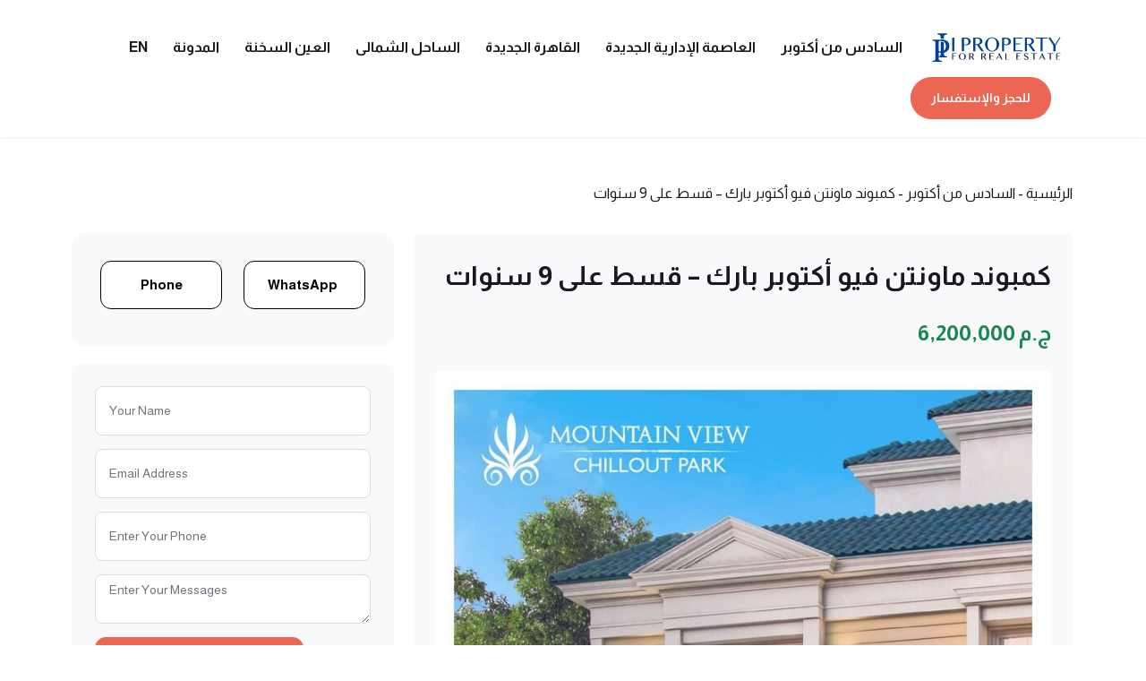

--- FILE ---
content_type: text/html; charset=UTF-8
request_url: https://ipropertyeg.com/ar/october/chillout-park/
body_size: 17312
content:
<!DOCTYPE html>
<html dir="rtl" lang="ar" prefix="og: https://ogp.me/ns#">
<head>
   <meta charset="UTF-8">
		<meta name="viewport" content="width=device-width, initial-scale=1.0" >
		<meta http-equiv="X-UA-Compatible" content="IE=edge">
		<link rel="profile" href="https://gmpg.org/xfn/11">
	<title>كمبوند ماونتن فيو أكتوبر بارك - قسط على 9 سنوات</title>
    <meta name="description" content="">
    
<!-- تحسين مُحركات البحث بواسطة رانك ماث برو (Rank Math PRO)-  https://s.rankmath.com/home -->
<meta name="description" content="كمبوند ماونتن فيو أكتوبر بارك أحدث مشروعها مجموعة دار المعمار العقارية الذي تقدمه في قلب مدينة السادس من أكتوبر، يتمتع بتصميمات معمارية عصرية"/>
<meta name="robots" content="follow, index, max-snippet:-1, max-video-preview:-1, max-image-preview:large"/>
<link rel="canonical" href="https://ipropertyeg.com/ar/october/chillout-park/" />
<meta property="og:locale" content="ar_AR" />
<meta property="og:type" content="article" />
<meta property="og:title" content="كمبوند ماونتن فيو أكتوبر بارك - قسط على 9 سنوات" />
<meta property="og:description" content="كمبوند ماونتن فيو أكتوبر بارك أحدث مشروعها مجموعة دار المعمار العقارية الذي تقدمه في قلب مدينة السادس من أكتوبر، يتمتع بتصميمات معمارية عصرية" />
<meta property="og:url" content="https://ipropertyeg.com/ar/october/chillout-park/" />
<meta property="og:site_name" content="ipropertyeg.com" />
<meta property="article:section" content="السادس من أكتوبر" />
<meta property="og:updated_time" content="2024-06-27T13:08:04+03:00" />
<meta property="og:image" content="https://ipropertyeg.com/wp-content/uploads/2022/01/ماونتن-فيو-تشيل-اوت-بارك-أكتوبر.jpg" />
<meta property="og:image:secure_url" content="https://ipropertyeg.com/wp-content/uploads/2022/01/ماونتن-فيو-تشيل-اوت-بارك-أكتوبر.jpg" />
<meta property="og:image:width" content="750" />
<meta property="og:image:height" content="531" />
<meta property="og:image:alt" content="ماونتن فيو تشيل اوت بارك أكتوبر" />
<meta property="og:image:type" content="image/jpeg" />
<meta property="article:published_time" content="2023-10-09T20:04:52+03:00" />
<meta property="article:modified_time" content="2024-06-27T13:08:04+03:00" />
<meta name="twitter:card" content="summary_large_image" />
<meta name="twitter:title" content="كمبوند ماونتن فيو أكتوبر بارك - قسط على 9 سنوات" />
<meta name="twitter:description" content="كمبوند ماونتن فيو أكتوبر بارك أحدث مشروعها مجموعة دار المعمار العقارية الذي تقدمه في قلب مدينة السادس من أكتوبر، يتمتع بتصميمات معمارية عصرية" />
<meta name="twitter:image" content="https://ipropertyeg.com/wp-content/uploads/2022/01/ماونتن-فيو-تشيل-اوت-بارك-أكتوبر.jpg" />
<meta name="twitter:label1" content="كُتب بواسطة" />
<meta name="twitter:data1" content="bahaaeldin" />
<meta name="twitter:label2" content="مدة القراءة" />
<meta name="twitter:data2" content="6 دقائق" />
<script type="application/ld+json" class="rank-math-schema-pro">{"@context":"https://schema.org","@graph":[{"@type":["Organization"],"@id":"https://ipropertyeg.com/#organization","name":"ipropertyeg.com","url":"https://ipropertyeg.com"},{"@type":"WebSite","@id":"https://ipropertyeg.com/#website","url":"https://ipropertyeg.com","name":"ipropertyeg.com","publisher":{"@id":"https://ipropertyeg.com/#organization"},"inLanguage":"ar"},{"@type":"ImageObject","@id":"https://ipropertyeg.com/wp-content/uploads/2022/01/\u0645\u0627\u0648\u0646\u062a\u0646-\u0641\u064a\u0648-\u062a\u0634\u064a\u0644-\u0627\u0648\u062a-\u0628\u0627\u0631\u0643-\u0623\u0643\u062a\u0648\u0628\u0631.jpg","url":"https://ipropertyeg.com/wp-content/uploads/2022/01/\u0645\u0627\u0648\u0646\u062a\u0646-\u0641\u064a\u0648-\u062a\u0634\u064a\u0644-\u0627\u0648\u062a-\u0628\u0627\u0631\u0643-\u0623\u0643\u062a\u0648\u0628\u0631.jpg","width":"750","height":"531","caption":"\u0645\u0627\u0648\u0646\u062a\u0646 \u0641\u064a\u0648 \u062a\u0634\u064a\u0644 \u0627\u0648\u062a \u0628\u0627\u0631\u0643 \u0623\u0643\u062a\u0648\u0628\u0631","inLanguage":"ar"},{"@type":"BreadcrumbList","@id":"https://ipropertyeg.com/ar/october/chillout-park/#breadcrumb","itemListElement":[{"@type":"ListItem","position":"1","item":{"@id":"https://ipropertyeg.com","name":"\u0627\u0644\u0631\u0626\u064a\u0633\u064a\u0629"}},{"@type":"ListItem","position":"2","item":{"@id":"https://ipropertyeg.com/ar/october/","name":"\u0627\u0644\u0633\u0627\u062f\u0633 \u0645\u0646 \u0623\u0643\u062a\u0648\u0628\u0631"}},{"@type":"ListItem","position":"3","item":{"@id":"https://ipropertyeg.com/ar/october/chillout-park/","name":"\u0643\u0645\u0628\u0648\u0646\u062f \u0645\u0627\u0648\u0646\u062a\u0646 \u0641\u064a\u0648 \u0623\u0643\u062a\u0648\u0628\u0631 \u0628\u0627\u0631\u0643 &#8211; \u0642\u0633\u0637 \u0639\u0644\u0649 9 \u0633\u0646\u0648\u0627\u062a"}}]},{"@type":"WebPage","@id":"https://ipropertyeg.com/ar/october/chillout-park/#webpage","url":"https://ipropertyeg.com/ar/october/chillout-park/","name":"\u0643\u0645\u0628\u0648\u0646\u062f \u0645\u0627\u0648\u0646\u062a\u0646 \u0641\u064a\u0648 \u0623\u0643\u062a\u0648\u0628\u0631 \u0628\u0627\u0631\u0643 - \u0642\u0633\u0637 \u0639\u0644\u0649 9 \u0633\u0646\u0648\u0627\u062a","datePublished":"2023-10-09T20:04:52+03:00","dateModified":"2024-06-27T13:08:04+03:00","isPartOf":{"@id":"https://ipropertyeg.com/#website"},"primaryImageOfPage":{"@id":"https://ipropertyeg.com/wp-content/uploads/2022/01/\u0645\u0627\u0648\u0646\u062a\u0646-\u0641\u064a\u0648-\u062a\u0634\u064a\u0644-\u0627\u0648\u062a-\u0628\u0627\u0631\u0643-\u0623\u0643\u062a\u0648\u0628\u0631.jpg"},"inLanguage":"ar","breadcrumb":{"@id":"https://ipropertyeg.com/ar/october/chillout-park/#breadcrumb"}},{"@type":"Person","@id":"https://ipropertyeg.com/ar/author/bahaaeldinabdelghany_wwtzaesq/","name":"bahaaeldin","url":"https://ipropertyeg.com/ar/author/bahaaeldinabdelghany_wwtzaesq/","image":{"@type":"ImageObject","@id":"https://secure.gravatar.com/avatar/dae4bb1de3c10d211f96bec39279354a65f79c9dd77bc56a7a01fae311db03ac?s=96&amp;d=mm&amp;r=g","url":"https://secure.gravatar.com/avatar/dae4bb1de3c10d211f96bec39279354a65f79c9dd77bc56a7a01fae311db03ac?s=96&amp;d=mm&amp;r=g","caption":"bahaaeldin","inLanguage":"ar"},"sameAs":["https://ipropertyeg.com"],"worksFor":{"@id":"https://ipropertyeg.com/#organization"}},{"@type":"Article","headline":"\u0643\u0645\u0628\u0648\u0646\u062f \u0645\u0627\u0648\u0646\u062a\u0646 \u0641\u064a\u0648 \u0623\u0643\u062a\u0648\u0628\u0631 \u0628\u0627\u0631\u0643 - \u0642\u0633\u0637 \u0639\u0644\u0649 9 \u0633\u0646\u0648\u0627\u062a","keywords":"\u0643\u0645\u0628\u0648\u0646\u062f \u0645\u0627\u0648\u0646\u062a\u0646 \u0641\u064a\u0648 \u0623\u0643\u062a\u0648\u0628\u0631 \u0628\u0627\u0631\u0643","datePublished":"2023-10-09T20:04:52+03:00","dateModified":"2024-06-27T13:08:04+03:00","articleSection":"\u0627\u0644\u0633\u0627\u062f\u0633 \u0645\u0646 \u0623\u0643\u062a\u0648\u0628\u0631","author":{"@id":"https://ipropertyeg.com/ar/author/bahaaeldinabdelghany_wwtzaesq/","name":"bahaaeldin"},"publisher":{"@id":"https://ipropertyeg.com/#organization"},"description":"\u0643\u0645\u0628\u0648\u0646\u062f \u0645\u0627\u0648\u0646\u062a\u0646 \u0641\u064a\u0648 \u0623\u0643\u062a\u0648\u0628\u0631 \u0628\u0627\u0631\u0643 \u0623\u062d\u062f\u062b \u0645\u0634\u0631\u0648\u0639\u0647\u0627 \u0645\u062c\u0645\u0648\u0639\u0629 \u062f\u0627\u0631 \u0627\u0644\u0645\u0639\u0645\u0627\u0631 \u0627\u0644\u0639\u0642\u0627\u0631\u064a\u0629 \u0627\u0644\u0630\u064a \u062a\u0642\u062f\u0645\u0647 \u0641\u064a \u0642\u0644\u0628 \u0645\u062f\u064a\u0646\u0629 \u0627\u0644\u0633\u0627\u062f\u0633 \u0645\u0646 \u0623\u0643\u062a\u0648\u0628\u0631\u060c \u064a\u062a\u0645\u062a\u0639 \u0628\u062a\u0635\u0645\u064a\u0645\u0627\u062a \u0645\u0639\u0645\u0627\u0631\u064a\u0629 \u0639\u0635\u0631\u064a\u0629","name":"\u0643\u0645\u0628\u0648\u0646\u062f \u0645\u0627\u0648\u0646\u062a\u0646 \u0641\u064a\u0648 \u0623\u0643\u062a\u0648\u0628\u0631 \u0628\u0627\u0631\u0643 - \u0642\u0633\u0637 \u0639\u0644\u0649 9 \u0633\u0646\u0648\u0627\u062a","@id":"https://ipropertyeg.com/ar/october/chillout-park/#richSnippet","isPartOf":{"@id":"https://ipropertyeg.com/ar/october/chillout-park/#webpage"},"image":{"@id":"https://ipropertyeg.com/wp-content/uploads/2022/01/\u0645\u0627\u0648\u0646\u062a\u0646-\u0641\u064a\u0648-\u062a\u0634\u064a\u0644-\u0627\u0648\u062a-\u0628\u0627\u0631\u0643-\u0623\u0643\u062a\u0648\u0628\u0631.jpg"},"inLanguage":"ar","mainEntityOfPage":{"@id":"https://ipropertyeg.com/ar/october/chillout-park/#webpage"}}]}</script>
<!-- /إضافة تحسين محركات البحث لووردبريس Rank Math -->

<link rel='dns-prefetch' href='//cdn.jsdelivr.net' />
<link rel='dns-prefetch' href='//cdnjs.cloudflare.com' />
<link rel="alternate" type="application/rss+xml" title="ipropertyeg.com &laquo; كمبوند ماونتن فيو أكتوبر بارك &#8211; قسط على 9 سنوات خلاصة التعليقات" href="https://ipropertyeg.com/ar/october/chillout-park/feed/" />
<style id='wp-img-auto-sizes-contain-inline-css' type='text/css'>
img:is([sizes=auto i],[sizes^="auto," i]){contain-intrinsic-size:3000px 1500px}
/*# sourceURL=wp-img-auto-sizes-contain-inline-css */
</style>
<link rel='stylesheet' id='structured-content-frontend-css' href='https://ipropertyeg.com/wp-content/plugins/structured-content/dist/blocks.style.build.css?ver=1.6.3' type='text/css' media='all' />
<style id='wp-emoji-styles-inline-css' type='text/css'>

	img.wp-smiley, img.emoji {
		display: inline !important;
		border: none !important;
		box-shadow: none !important;
		height: 1em !important;
		width: 1em !important;
		margin: 0 0.07em !important;
		vertical-align: -0.1em !important;
		background: none !important;
		padding: 0 !important;
	}
/*# sourceURL=wp-emoji-styles-inline-css */
</style>
<style id='wp-block-library-inline-css' type='text/css'>
:root{--wp-block-synced-color:#7a00df;--wp-block-synced-color--rgb:122,0,223;--wp-bound-block-color:var(--wp-block-synced-color);--wp-editor-canvas-background:#ddd;--wp-admin-theme-color:#007cba;--wp-admin-theme-color--rgb:0,124,186;--wp-admin-theme-color-darker-10:#006ba1;--wp-admin-theme-color-darker-10--rgb:0,107,160.5;--wp-admin-theme-color-darker-20:#005a87;--wp-admin-theme-color-darker-20--rgb:0,90,135;--wp-admin-border-width-focus:2px}@media (min-resolution:192dpi){:root{--wp-admin-border-width-focus:1.5px}}.wp-element-button{cursor:pointer}:root .has-very-light-gray-background-color{background-color:#eee}:root .has-very-dark-gray-background-color{background-color:#313131}:root .has-very-light-gray-color{color:#eee}:root .has-very-dark-gray-color{color:#313131}:root .has-vivid-green-cyan-to-vivid-cyan-blue-gradient-background{background:linear-gradient(135deg,#00d084,#0693e3)}:root .has-purple-crush-gradient-background{background:linear-gradient(135deg,#34e2e4,#4721fb 50%,#ab1dfe)}:root .has-hazy-dawn-gradient-background{background:linear-gradient(135deg,#faaca8,#dad0ec)}:root .has-subdued-olive-gradient-background{background:linear-gradient(135deg,#fafae1,#67a671)}:root .has-atomic-cream-gradient-background{background:linear-gradient(135deg,#fdd79a,#004a59)}:root .has-nightshade-gradient-background{background:linear-gradient(135deg,#330968,#31cdcf)}:root .has-midnight-gradient-background{background:linear-gradient(135deg,#020381,#2874fc)}:root{--wp--preset--font-size--normal:16px;--wp--preset--font-size--huge:42px}.has-regular-font-size{font-size:1em}.has-larger-font-size{font-size:2.625em}.has-normal-font-size{font-size:var(--wp--preset--font-size--normal)}.has-huge-font-size{font-size:var(--wp--preset--font-size--huge)}.has-text-align-center{text-align:center}.has-text-align-left{text-align:left}.has-text-align-right{text-align:right}.has-fit-text{white-space:nowrap!important}#end-resizable-editor-section{display:none}.aligncenter{clear:both}.items-justified-left{justify-content:flex-start}.items-justified-center{justify-content:center}.items-justified-right{justify-content:flex-end}.items-justified-space-between{justify-content:space-between}.screen-reader-text{border:0;clip-path:inset(50%);height:1px;margin:-1px;overflow:hidden;padding:0;position:absolute;width:1px;word-wrap:normal!important}.screen-reader-text:focus{background-color:#ddd;clip-path:none;color:#444;display:block;font-size:1em;height:auto;left:5px;line-height:normal;padding:15px 23px 14px;text-decoration:none;top:5px;width:auto;z-index:100000}html :where(.has-border-color){border-style:solid}html :where([style*=border-top-color]){border-top-style:solid}html :where([style*=border-right-color]){border-right-style:solid}html :where([style*=border-bottom-color]){border-bottom-style:solid}html :where([style*=border-left-color]){border-left-style:solid}html :where([style*=border-width]){border-style:solid}html :where([style*=border-top-width]){border-top-style:solid}html :where([style*=border-right-width]){border-right-style:solid}html :where([style*=border-bottom-width]){border-bottom-style:solid}html :where([style*=border-left-width]){border-left-style:solid}html :where(img[class*=wp-image-]){height:auto;max-width:100%}:where(figure){margin:0 0 1em}html :where(.is-position-sticky){--wp-admin--admin-bar--position-offset:var(--wp-admin--admin-bar--height,0px)}@media screen and (max-width:600px){html :where(.is-position-sticky){--wp-admin--admin-bar--position-offset:0px}}

/*# sourceURL=wp-block-library-inline-css */
</style><style id='global-styles-inline-css' type='text/css'>
:root{--wp--preset--aspect-ratio--square: 1;--wp--preset--aspect-ratio--4-3: 4/3;--wp--preset--aspect-ratio--3-4: 3/4;--wp--preset--aspect-ratio--3-2: 3/2;--wp--preset--aspect-ratio--2-3: 2/3;--wp--preset--aspect-ratio--16-9: 16/9;--wp--preset--aspect-ratio--9-16: 9/16;--wp--preset--color--black: #000000;--wp--preset--color--cyan-bluish-gray: #abb8c3;--wp--preset--color--white: #ffffff;--wp--preset--color--pale-pink: #f78da7;--wp--preset--color--vivid-red: #cf2e2e;--wp--preset--color--luminous-vivid-orange: #ff6900;--wp--preset--color--luminous-vivid-amber: #fcb900;--wp--preset--color--light-green-cyan: #7bdcb5;--wp--preset--color--vivid-green-cyan: #00d084;--wp--preset--color--pale-cyan-blue: #8ed1fc;--wp--preset--color--vivid-cyan-blue: #0693e3;--wp--preset--color--vivid-purple: #9b51e0;--wp--preset--gradient--vivid-cyan-blue-to-vivid-purple: linear-gradient(135deg,rgb(6,147,227) 0%,rgb(155,81,224) 100%);--wp--preset--gradient--light-green-cyan-to-vivid-green-cyan: linear-gradient(135deg,rgb(122,220,180) 0%,rgb(0,208,130) 100%);--wp--preset--gradient--luminous-vivid-amber-to-luminous-vivid-orange: linear-gradient(135deg,rgb(252,185,0) 0%,rgb(255,105,0) 100%);--wp--preset--gradient--luminous-vivid-orange-to-vivid-red: linear-gradient(135deg,rgb(255,105,0) 0%,rgb(207,46,46) 100%);--wp--preset--gradient--very-light-gray-to-cyan-bluish-gray: linear-gradient(135deg,rgb(238,238,238) 0%,rgb(169,184,195) 100%);--wp--preset--gradient--cool-to-warm-spectrum: linear-gradient(135deg,rgb(74,234,220) 0%,rgb(151,120,209) 20%,rgb(207,42,186) 40%,rgb(238,44,130) 60%,rgb(251,105,98) 80%,rgb(254,248,76) 100%);--wp--preset--gradient--blush-light-purple: linear-gradient(135deg,rgb(255,206,236) 0%,rgb(152,150,240) 100%);--wp--preset--gradient--blush-bordeaux: linear-gradient(135deg,rgb(254,205,165) 0%,rgb(254,45,45) 50%,rgb(107,0,62) 100%);--wp--preset--gradient--luminous-dusk: linear-gradient(135deg,rgb(255,203,112) 0%,rgb(199,81,192) 50%,rgb(65,88,208) 100%);--wp--preset--gradient--pale-ocean: linear-gradient(135deg,rgb(255,245,203) 0%,rgb(182,227,212) 50%,rgb(51,167,181) 100%);--wp--preset--gradient--electric-grass: linear-gradient(135deg,rgb(202,248,128) 0%,rgb(113,206,126) 100%);--wp--preset--gradient--midnight: linear-gradient(135deg,rgb(2,3,129) 0%,rgb(40,116,252) 100%);--wp--preset--font-size--small: 13px;--wp--preset--font-size--medium: 20px;--wp--preset--font-size--large: 36px;--wp--preset--font-size--x-large: 42px;--wp--preset--spacing--20: 0.44rem;--wp--preset--spacing--30: 0.67rem;--wp--preset--spacing--40: 1rem;--wp--preset--spacing--50: 1.5rem;--wp--preset--spacing--60: 2.25rem;--wp--preset--spacing--70: 3.38rem;--wp--preset--spacing--80: 5.06rem;--wp--preset--shadow--natural: 6px 6px 9px rgba(0, 0, 0, 0.2);--wp--preset--shadow--deep: 12px 12px 50px rgba(0, 0, 0, 0.4);--wp--preset--shadow--sharp: 6px 6px 0px rgba(0, 0, 0, 0.2);--wp--preset--shadow--outlined: 6px 6px 0px -3px rgb(255, 255, 255), 6px 6px rgb(0, 0, 0);--wp--preset--shadow--crisp: 6px 6px 0px rgb(0, 0, 0);}:where(.is-layout-flex){gap: 0.5em;}:where(.is-layout-grid){gap: 0.5em;}body .is-layout-flex{display: flex;}.is-layout-flex{flex-wrap: wrap;align-items: center;}.is-layout-flex > :is(*, div){margin: 0;}body .is-layout-grid{display: grid;}.is-layout-grid > :is(*, div){margin: 0;}:where(.wp-block-columns.is-layout-flex){gap: 2em;}:where(.wp-block-columns.is-layout-grid){gap: 2em;}:where(.wp-block-post-template.is-layout-flex){gap: 1.25em;}:where(.wp-block-post-template.is-layout-grid){gap: 1.25em;}.has-black-color{color: var(--wp--preset--color--black) !important;}.has-cyan-bluish-gray-color{color: var(--wp--preset--color--cyan-bluish-gray) !important;}.has-white-color{color: var(--wp--preset--color--white) !important;}.has-pale-pink-color{color: var(--wp--preset--color--pale-pink) !important;}.has-vivid-red-color{color: var(--wp--preset--color--vivid-red) !important;}.has-luminous-vivid-orange-color{color: var(--wp--preset--color--luminous-vivid-orange) !important;}.has-luminous-vivid-amber-color{color: var(--wp--preset--color--luminous-vivid-amber) !important;}.has-light-green-cyan-color{color: var(--wp--preset--color--light-green-cyan) !important;}.has-vivid-green-cyan-color{color: var(--wp--preset--color--vivid-green-cyan) !important;}.has-pale-cyan-blue-color{color: var(--wp--preset--color--pale-cyan-blue) !important;}.has-vivid-cyan-blue-color{color: var(--wp--preset--color--vivid-cyan-blue) !important;}.has-vivid-purple-color{color: var(--wp--preset--color--vivid-purple) !important;}.has-black-background-color{background-color: var(--wp--preset--color--black) !important;}.has-cyan-bluish-gray-background-color{background-color: var(--wp--preset--color--cyan-bluish-gray) !important;}.has-white-background-color{background-color: var(--wp--preset--color--white) !important;}.has-pale-pink-background-color{background-color: var(--wp--preset--color--pale-pink) !important;}.has-vivid-red-background-color{background-color: var(--wp--preset--color--vivid-red) !important;}.has-luminous-vivid-orange-background-color{background-color: var(--wp--preset--color--luminous-vivid-orange) !important;}.has-luminous-vivid-amber-background-color{background-color: var(--wp--preset--color--luminous-vivid-amber) !important;}.has-light-green-cyan-background-color{background-color: var(--wp--preset--color--light-green-cyan) !important;}.has-vivid-green-cyan-background-color{background-color: var(--wp--preset--color--vivid-green-cyan) !important;}.has-pale-cyan-blue-background-color{background-color: var(--wp--preset--color--pale-cyan-blue) !important;}.has-vivid-cyan-blue-background-color{background-color: var(--wp--preset--color--vivid-cyan-blue) !important;}.has-vivid-purple-background-color{background-color: var(--wp--preset--color--vivid-purple) !important;}.has-black-border-color{border-color: var(--wp--preset--color--black) !important;}.has-cyan-bluish-gray-border-color{border-color: var(--wp--preset--color--cyan-bluish-gray) !important;}.has-white-border-color{border-color: var(--wp--preset--color--white) !important;}.has-pale-pink-border-color{border-color: var(--wp--preset--color--pale-pink) !important;}.has-vivid-red-border-color{border-color: var(--wp--preset--color--vivid-red) !important;}.has-luminous-vivid-orange-border-color{border-color: var(--wp--preset--color--luminous-vivid-orange) !important;}.has-luminous-vivid-amber-border-color{border-color: var(--wp--preset--color--luminous-vivid-amber) !important;}.has-light-green-cyan-border-color{border-color: var(--wp--preset--color--light-green-cyan) !important;}.has-vivid-green-cyan-border-color{border-color: var(--wp--preset--color--vivid-green-cyan) !important;}.has-pale-cyan-blue-border-color{border-color: var(--wp--preset--color--pale-cyan-blue) !important;}.has-vivid-cyan-blue-border-color{border-color: var(--wp--preset--color--vivid-cyan-blue) !important;}.has-vivid-purple-border-color{border-color: var(--wp--preset--color--vivid-purple) !important;}.has-vivid-cyan-blue-to-vivid-purple-gradient-background{background: var(--wp--preset--gradient--vivid-cyan-blue-to-vivid-purple) !important;}.has-light-green-cyan-to-vivid-green-cyan-gradient-background{background: var(--wp--preset--gradient--light-green-cyan-to-vivid-green-cyan) !important;}.has-luminous-vivid-amber-to-luminous-vivid-orange-gradient-background{background: var(--wp--preset--gradient--luminous-vivid-amber-to-luminous-vivid-orange) !important;}.has-luminous-vivid-orange-to-vivid-red-gradient-background{background: var(--wp--preset--gradient--luminous-vivid-orange-to-vivid-red) !important;}.has-very-light-gray-to-cyan-bluish-gray-gradient-background{background: var(--wp--preset--gradient--very-light-gray-to-cyan-bluish-gray) !important;}.has-cool-to-warm-spectrum-gradient-background{background: var(--wp--preset--gradient--cool-to-warm-spectrum) !important;}.has-blush-light-purple-gradient-background{background: var(--wp--preset--gradient--blush-light-purple) !important;}.has-blush-bordeaux-gradient-background{background: var(--wp--preset--gradient--blush-bordeaux) !important;}.has-luminous-dusk-gradient-background{background: var(--wp--preset--gradient--luminous-dusk) !important;}.has-pale-ocean-gradient-background{background: var(--wp--preset--gradient--pale-ocean) !important;}.has-electric-grass-gradient-background{background: var(--wp--preset--gradient--electric-grass) !important;}.has-midnight-gradient-background{background: var(--wp--preset--gradient--midnight) !important;}.has-small-font-size{font-size: var(--wp--preset--font-size--small) !important;}.has-medium-font-size{font-size: var(--wp--preset--font-size--medium) !important;}.has-large-font-size{font-size: var(--wp--preset--font-size--large) !important;}.has-x-large-font-size{font-size: var(--wp--preset--font-size--x-large) !important;}
/*# sourceURL=global-styles-inline-css */
</style>

<style id='classic-theme-styles-inline-css' type='text/css'>
/*! This file is auto-generated */
.wp-block-button__link{color:#fff;background-color:#32373c;border-radius:9999px;box-shadow:none;text-decoration:none;padding:calc(.667em + 2px) calc(1.333em + 2px);font-size:1.125em}.wp-block-file__button{background:#32373c;color:#fff;text-decoration:none}
/*# sourceURL=/wp-includes/css/classic-themes.min.css */
</style>
<link rel='stylesheet' id='contact-form-7-css' href='https://ipropertyeg.com/wp-content/plugins/contact-form-7/includes/css/styles.css?ver=6.0.3' type='text/css' media='all' />
<link rel='stylesheet' id='contact-form-7-rtl-css' href='https://ipropertyeg.com/wp-content/plugins/contact-form-7/includes/css/styles-rtl.css?ver=6.0.3' type='text/css' media='all' />
<link rel='stylesheet' id='toc-screen-css' href='https://ipropertyeg.com/wp-content/plugins/table-of-contents-plus/screen.min.css?ver=2411.1' type='text/css' media='all' />
<link rel='stylesheet' id='bootstrap-rtl-css' href='https://cdn.jsdelivr.net/npm/bootstrap@5.0.2/dist/css/bootstrap.rtl.min.css?ver=5.0.2' type='text/css' media='all' />
<link rel='stylesheet' id='iproperty-style-css' href='https://ipropertyeg.com/wp-content/themes/iproperty/style.css?ver=1.0' type='text/css' media='all' />
<link rel='stylesheet' id='font-awesome-css' href='https://cdnjs.cloudflare.com/ajax/libs/font-awesome/6.0.0-beta3/css/all.min.css?ver=6.0.0' type='text/css' media='all' />
<script type="text/javascript" src="https://ipropertyeg.com/wp-includes/js/jquery/jquery.min.js?ver=3.7.1" id="jquery-core-js"></script>
<script type="text/javascript" src="https://ipropertyeg.com/wp-includes/js/jquery/jquery-migrate.min.js?ver=3.4.1" id="jquery-migrate-js"></script>
<link rel="https://api.w.org/" href="https://ipropertyeg.com/wp-json/" /><link rel="alternate" title="JSON" type="application/json" href="https://ipropertyeg.com/wp-json/wp/v2/posts/1250" /><link rel="EditURI" type="application/rsd+xml" title="RSD" href="https://ipropertyeg.com/xmlrpc.php?rsd" />
<link rel='shortlink' href='https://ipropertyeg.com/?p=1250' />
<!-- Google Tag Manager -->
<script>(function(w,d,s,l,i){w[l]=w[l]||[];w[l].push({'gtm.start':
new Date().getTime(),event:'gtm.js'});var f=d.getElementsByTagName(s)[0],
j=d.createElement(s),dl=l!='dataLayer'?'&l='+l:'';j.async=true;j.src=
'https://www.googletagmanager.com/gtm.js?id='+i+dl;f.parentNode.insertBefore(j,f);
})(window,document,'script','dataLayer','GTM-P9RFQFG');</script>
<!-- End Google Tag Manager --><link rel="icon" href="https://ipropertyeg.com/wp-content/uploads/2024/07/cropped-icon-32x32.png" sizes="32x32" />
<link rel="icon" href="https://ipropertyeg.com/wp-content/uploads/2024/07/cropped-icon-192x192.png" sizes="192x192" />
<link rel="apple-touch-icon" href="https://ipropertyeg.com/wp-content/uploads/2024/07/cropped-icon-180x180.png" />
<meta name="msapplication-TileImage" content="https://ipropertyeg.com/wp-content/uploads/2024/07/cropped-icon-270x270.png" />
	
	<!-- Google Tag Manager -->
<script>(function(w,d,s,l,i){w[l]=w[l]||[];w[l].push({'gtm.start':
new Date().getTime(),event:'gtm.js'});var f=d.getElementsByTagName(s)[0],
j=d.createElement(s),dl=l!='dataLayer'?'&l='+l:'';j.async=true;j.src=
'https://www.googletagmanager.com/gtm.js?id='+i+dl;f.parentNode.insertBefore(j,f);
})(window,document,'script','dataLayer','GTM-P9RFQFG');</script>
<!-- End Google Tag Manager -->
	
	
	
</head>
<body class="mm-wrapper mm-wrapper--position-left-front">

<div id="page" class="mobilie_header_nav stylehome1">
    
    <div class="mobile-menu">
      <div class="header innerpage-style">
        <div class="menu_and_widgets">
          <div class="mobile_menu_bar d-flex justify-content-between align-items-center">
            <a class="menubar" href="#menu"><img src="https://ipropertyeg.com/wp-content/themes/iproperty/mobile-dark-nav-icon.svg" alt=""></a>
            <a class="mobile_logo" href="/"><img src="https://ipropertyeg.com/wp-content/themes/iproperty/logo.svg" alt="logo" width="170px"></a>
            
          <a href="tel:+201100105585"><span class="icon fz18 fa fa-phone-square"></span></a></div>
        </div>
      </div>
    </div>
    
  </div>
  
	<div class="wrapper ovh mm-page mm-slideout" id="mm-20">
		
<header class="header-nav nav-innerpage-style main-menu">
    <!-- Ace Responsive Menu -->
    <nav class="posr"> 
        <div class="container posr menu_bdrt1">
            <div class="row align-items-center justify-content-between">
                <div class="col-auto">
                    <div class="d-flex align-items-center justify-content-between">
                        <div class="logos mr40 mr10-lg">
                            <a class="header-logo logo2" href="https://ipropertyeg.com/ar/">
                                <img width="170px" src="https://ipropertyeg.com/wp-content/themes/iproperty/logo.svg" alt="Header Logo">
                            </a>
                        </div>
                        <!-- Responsive Menu Structure-->
                      <ul id="respMenu" class="ace-responsive-menu"><li id="menu-item-11470" class="menu-item menu-item-type-taxonomy menu-item-object-category current-post-ancestor current-menu-parent current-post-parent menu-item-11470"><a href="https://ipropertyeg.com/ar/october/">السادس من أكتوبر</a></li>
<li id="menu-item-11468" class="menu-item menu-item-type-taxonomy menu-item-object-category menu-item-11468"><a href="https://ipropertyeg.com/ar/new-capital/">العاصمة الإدارية الجديدة</a></li>
<li id="menu-item-11469" class="menu-item menu-item-type-taxonomy menu-item-object-category menu-item-11469"><a href="https://ipropertyeg.com/ar/new-cairo/">القاهرة الجديدة</a></li>
<li id="menu-item-11471" class="menu-item menu-item-type-taxonomy menu-item-object-category menu-item-11471"><a href="https://ipropertyeg.com/ar/north-coast/">الساحل الشمالى</a></li>
<li id="menu-item-11472" class="menu-item menu-item-type-taxonomy menu-item-object-category menu-item-11472"><a href="https://ipropertyeg.com/ar/ain-sokhna/">العين السخنة</a></li>
<li id="menu-item-13422" class="menu-item menu-item-type-post_type menu-item-object-page menu-item-13422"><a href="https://ipropertyeg.com/ar/blog/">المدونة</a></li>
<li id="menu-item-12211" class="menu-item menu-item-type-custom menu-item-object-custom menu-item-12211"><a href="https://ipropertyeg.com/en/">EN</a></li>
</ul>
                    </div>
                </div>
                <div class="col-auto">
                    <div class="d-flex align-items-center">
                        <a class="ud-btn btn-transparent add-property bdrs60 mx-2 mx-xl-4" href="tel:+201100105585">
للحجز والإستفسار</a>
                        <a class="sidemenu-btn filter-btn-right" href="#"><img src="" alt=""></a>
                    </div>
                </div>
            </div>
        </div>
    </nav>
</header>



<style>
    
    .property-city-slider {
    display: flex;
    flex-wrap: wrap;
    gap: 30px;
    justify-content: space-between; /* Ensures even spacing between items */
}

 .property-item {
    flex: 1 1 calc(33.33% - 30px); /* Adjust width to be 33.33% minus the gap for larger screens */
    box-sizing: border-box;
}

 .list-thumb img {
    width: 100%;
    height: auto;
}

@media (max-width: 1000px) {
     .property-item {
        flex: 1 1 calc(50% - 15px); /* Adjust width to be 50% minus the gap for medium screens */
    }
}

@media (max-width: 600px) {
     .property-item {
        flex: 1 1 100%; /* Full width for small screens */
    }
}

</style>
<div class="container my-5">
    <div class="row">
		   <div class="mb-3">
                    <nav aria-label="breadcrumbs" class="rank-math-breadcrumb"><p><a href="https://ipropertyeg.com">الرئيسية</a><span class="separator"> - </span><a href="https://ipropertyeg.com/ar/october/">السادس من أكتوبر</a><span class="separator"> - </span><span class="last">كمبوند ماونتن فيو أكتوبر بارك &#8211; قسط على 9 سنوات</span></p></nav>                </div>
        <!-- Main Content -->
        <div class="col-lg-8 mb-4">
            <section class="bg-light p-4 rounded">
                <h1 class="mb-3">كمبوند ماونتن فيو أكتوبر بارك &#8211; قسط على 9 سنوات</h1>
               <div class="meta mb-4">
    </div>
				
								

                <div class="property-details mb-4">
                    <h3 class="price text-success"> ج.م 6,200,000</h3>
                </div>
                <div class="property-image mb-4">
                    <img class="img-fluid rounded" src="https://ipropertyeg.com/wp-content/uploads/2022/01/ماونتن-فيو-تشيل-اوت-بارك-أكتوبر.jpg" alt="">                </div>
				
				
<div>
	
    <div class="summary">
      
        <table class="table table-striped table-bordered">
            <thead class="thead-dark">
                <tr>
                    <th colspan="2"> تفاصيل المشروع</th>
                </tr>
            </thead>
            <tbody>
                                <tr>
                    <td>اسم المشروع:</td>
                    <td>ماونتن فيو تشيل اوت بارك أكتوبر - Mountain View Chillout October.</td>
                </tr>
                                <tr>
                    <td>موقع المشروع:</td>
                    <td>مدينة 6 أكتوبر وتحديداً بالقُرب من ميدان جهينة.</td>
                </tr>
                                <tr>
                    <td>مساحة المشروع:</td>
                    <td>229 فدان</td>
                </tr>
                                <tr>
                    <td>أنواع الوحدات السكنية:</td>
                    <td>بنتهاوس - توين هاوس - تاون هاوس.</td>
                </tr>
                                <tr>
                    <td>مساحة الوحدات:</td>
                    <td>مساحة الوحدات تبدأ من 165 وتصل إلى 627 متر مربع.</td>
                </tr>
                                <tr>
                    <td>أنظمة الدفع:</td>
                    <td>مُقدم 10% وفترة سداد تصل إلى 7 سنوات.</td>
                </tr>
                                <tr>
                    <td>المطور العقاري:</td>
                    <td>شركة ماونتن فيو العقارية.</td>
                </tr>
                            </tbody>
        </table>
    </div>
</div>


				
                <div class="property-content">
                    <h4 class="mb-3">بيانات المشروع</h4>
                    <div id="toc_container" class="no_bullets"><p class="toc_title">Contents</p><ul class="toc_list"><li><a href="#i"><span class="toc_number toc_depth_1">1</span> تفاصيل عن المشروع</a></li><li><a href="#i-2"><span class="toc_number toc_depth_1">2</span> موقع كمبوند ماونتن فيو أكتوبر بارك</a></li><li><a href="#i-3"><span class="toc_number toc_depth_1">3</span> مساحة تشيل اوت بارك أكتوبر</a><ul><li><a href="#_Mountain_View_October_Park"><span class="toc_number toc_depth_2">3.1</span> أنواع وحداتMountain View October Park</a></li></ul></li><li><a href="#i-4"><span class="toc_number toc_depth_1">4</span> تصميم كمبوند ماونتن فيو أكتوبر بارك</a></li><li><a href="#i-5"><span class="toc_number toc_depth_1">5</span> خدمات ومميزات ماونتن فيو أكتوبر بارك</a></li><li><a href="#i-6"><span class="toc_number toc_depth_1">6</span> أسعار ماونتن فيو بارك أكتوبر وأنظمة السداد</a></li><li><a href="#i-7"><span class="toc_number toc_depth_1">7</span> الشركة المالكة وأعمالها السابقة</a></li><li><a href="#__8230"><span class="toc_number toc_depth_1">8</span> أسئلة قد تبحث عنها&#8230;</a><ul><li><a href="#i-8"><span class="toc_number toc_depth_2">8.1</span> من هو المطور العقاري للمشروع؟</a></li><li><a href="#i-9"><span class="toc_number toc_depth_2">8.2</span> ما هو موقع المشروع؟</a></li><li><a href="#i-10"><span class="toc_number toc_depth_2">8.3</span> ما هي طرق التواصل مع الشركة؟</a></li><li><a href="#i-11"><span class="toc_number toc_depth_2">8.4</span> ما هي مساحة المشروع؟</a></li></ul></li></ul></div>
<p>ماونتن فيو أكتوبر بارك هو أحد أهم وأفضل المشروعات العقارية الحديثة الذي تُقدمها شركة ماونتن فيو للتطوير العقاري في قلب مدينة 6 أكتوبر.</p>
<p>تلك المدينة التي تتميز بتوافر كافة الخدمات الأساسية والترفيهية وتتمتع بضمها قطر المونوريل الجديد والذي يتم الآن تركيب خطوط المترو بها.</p>
<p>فضًلا عن كونها تتمتع بالعديد من الطُرق الرئيسية والمحاور الأساسية التي تربُطها بسهولة بالعديد من المناطق والمُدن في أوقات قليلة بالسيارة.</p>
<p>وتُعد كذلك أهم المُدن السكنية التي تضُم أفخم وأفضل المشروعات السكنية على الإطلاق في جمهورية مصر العربية.</p>
<p>ويتمتع كمبوند ماونتن فيو أكتوبر بارك بتصميماته الفاخرة والمُنفذة من خلال أمهر مُهندسي التصميم الهندسي والمعماري، والتي أخرجت لنا مشروع ماونتن فيو تشيل أوت بارك أكتوبر بشكل يليق بكونه ضمن أرقي المشروعات السكنية الحديثة.</p>
    <div class="cta-container">
        <a id="whatsbutton" style="width: 50%;margin: 0px 20px;background: #ffffff;color: #044216;border: 1px solid #32A655;" href="https://api.whatsapp.com/send/?phone=201100105585&text=%D9%83%D9%85%D8%A8%D9%88%D9%86%D8%AF+%D9%85%D8%A7%D9%88%D9%86%D8%AA%D9%86+%D9%81%D9%8A%D9%88+%D8%A3%D9%83%D8%AA%D9%88%D8%A8%D8%B1+%D8%A8%D8%A7%D8%B1%D9%83+%26%238211%3B+%D9%82%D8%B3%D8%B7+%D8%B9%D9%84%D9%89+9+%D8%B3%D9%86%D9%88%D8%A7%D8%AA" class="wpcf7-form-control wpcf7-submit has-spinner ud-btn btn-thm" role="button">WhatsApp</a>
        <a id="phonebutton" style="width: 50%;margin: 0px 20px;background: #ffffff;color: #eb6753;border: 1px solid #eb6753;" href="tel:+201100105585" class="wpcf7-form-control wpcf7-submit has-spinner ud-btn btn-thm" role="button">Phone</a>
    </div>
    
<p><iframe title="امتلك في ماونتن فيو تشيل اوت بارك Mountain View Chillout park أكتوبر" width="500" height="281" src="https://www.youtube.com/embed/q9VklvyT87o?feature=oembed" frameborder="0" allow="accelerometer; autoplay; clipboard-write; encrypted-media; gyroscope; picture-in-picture; web-share" referrerpolicy="strict-origin-when-cross-origin" allowfullscreen></iframe></p>
<h2><span id="i">تفاصيل عن المشروع</span></h2>
<ul>
<li><strong>اسم المشروع:</strong> ماونتن فيو تشيل اوت بارك أكتوبر &#8211; Mountain View Chillout October.</li>
<li><strong>الموقع: </strong>مدينة 6 أكتوبر &#8211; بالقُرب من ميدان جهينة.</li>
<li><strong>مساحة المشروع:</strong> 229 فدان.</li>
<li><strong>أنواع الوحدات: </strong>بنتهاوس &#8211; توين هاوس &#8211; تاون هاوس.</li>
<li><strong>مساحة الوحدات: </strong>تأتي الوحدات بمساحات تبدأ من (165 وتصل إلى 627) متر مربع.</li>
<li><strong>الأسعار وأنظمة الدفع: </strong>مُقدم 10% وفترة سداد تصل إلى 7 سنوات.</li>
<li><strong>المطور العقاري: </strong>ماونتن فيو للتطوير العقاري.</li>
</ul>
<p><strong>للمزيد من عقارات للبيع في <a href="https://ipropertyeg.com/ar/october/">أكتوبر</a></strong></p>
<h2><span id="i-2">موقع كمبوند ماونتن فيو أكتوبر بارك</span></h2>
<p>Mountain View October Park هو مشروع كبير اختار له دار المعمار مكان متميز في موقع حيوي يتميز بمُميزات كثيرة <strong>كما يلي:</strong></p>
<ul>
<li>موقع استراتيجي في قلب مدينة السادس من أكتوبر قريب من الطرق الرئيسية لتسهيل الوصول إليه.</li>
<li>يفصله عن ميدان جهينة الشهير 7 دقائق على الأكثر.</li>
<li>المسافة بين كمبوند ماونتن فيو تشيل اوت بارك أكتوبر أكتوبر وبين <a href="https://ar.wikipedia.org/wiki/%D9%85%D8%AD%D9%88%D8%B1_26_%D9%8A%D9%88%D9%84%D9%8A%D9%88" target="_blank" rel="noopener">محور 26 يوليو</a> حوالي 7 دقائق.</li>
<li>خطوات قليلة تفصل الموقع عن الطريق الدائري</li>
<li>الوصول منه إلى طريق الفيوم يحتاج إلى ربع ساعة فقط.</li>
<li>موقعه متوسط بين محور البوليفارد ومشروع بورتو أكتوبر.</li>
<li>يقع ماونتن فيو تشيل اوت بارك أكتوبر أكتوبر أكتوبر على مقربة من نوادي رياضية كبيرة خاصة، نادي الصيد، ونادي الرماية.</li>
<li>موقعه فريد باقترابه من مولات ضخمة، هي مول العرب ومول مصر.</li>
<li>يقع على مسافة قريبة من جامعتي النيل ومصر للعلوم والتكنولوجيا.</li>
<li>يقع على مسافة خطوات من مستشفى الزهور ومستشفى دار الفؤاد.</li>
<li>المسافة بينه وبين فندق نوفوتيل لا تزيد عن 10 دقائق.</li>
<li>يوجد بالقرب منه أماكن كثيرة حيوية، خاصة داندي مول وهايبر ماركت ماركت كارفور.</li>
<li>يقع على مقربة من تجمعات سكنية لا تقل عنه فخامة، مثل بورتو كايرو أكتوبر وجاردن هايتس.</li>
</ul>
<p><img fetchpriority="high" decoding="async" class="alignnone wp-image-3907 size-full" title="ماونتن فيو أكتوبر بارك" src="https://ipropertyeg.com/wp-content/uploads/2022/01/موقع-ماونتن-فيو-تشيل-اوت-بارك-أكتوبر.jpg" alt="موقع ماونتن فيو تشيل اوت بارك أكتوبر" width="750" height="407" srcset="https://ipropertyeg.com/wp-content/uploads/2022/01/موقع-ماونتن-فيو-تشيل-اوت-بارك-أكتوبر.jpg 750w, https://ipropertyeg.com/wp-content/uploads/2022/01/موقع-ماونتن-فيو-تشيل-اوت-بارك-أكتوبر-300x163.jpg 300w" sizes="(max-width: 750px) 100vw, 750px" /></p>
<h2><span id="i-3">مساحة تشيل اوت بارك أكتوبر</span></h2>
<p>ماونتن فيو بارك مصمم على مساحة كبيرة تصل لحوالي 216 فدان، الجزء الأكبر منه مخصص للمساحات الخضراء والحدائق والمتنزهات ومرافق الترفيه لإعطاء الوحدات كلها فرصة لرؤية أجمل فيو.</p>
<p>والجزء الأقل من المساحة تم تخصيصه للمباني، حيث يضم Chillout Park حوالي 1900 وحدة سكنية بأشكال وأنواع كثيرة لتناسب كافة الأذواق والرغبات.</p>
<p><img decoding="async" class="alignnone wp-image-3908 size-full" title="كمبوند ماونتن فيو أكتوبر بارك" src="https://ipropertyeg.com/wp-content/uploads/2022/01/مساحة-تشيل-اوت-بارك-أكتوبر.jpg" alt="مساحة تشيل اوت بارك أكتوبر" width="750" height="561" srcset="https://ipropertyeg.com/wp-content/uploads/2022/01/مساحة-تشيل-اوت-بارك-أكتوبر.jpg 750w, https://ipropertyeg.com/wp-content/uploads/2022/01/مساحة-تشيل-اوت-بارك-أكتوبر-300x224.jpg 300w" sizes="(max-width: 750px) 100vw, 750px" /></p>
<h3><span id="_Mountain_View_October_Park">أنواع وحداتMountain View October Park</span></h3>
<p>مساحة ماونتن فيو أكتوبر بارك الكبيرة كانت عامل رئيسي في كون المشروع صرحًا عقاريا يحتوي على العديد من الوحدات بمساحات مُختلفة، <strong>وكان ذلك على النحو التالي:</strong></p>
<ul>
<li><strong>وحدات بنتهاوس:</strong> تبدأ المساحة من 165 متر مربع.</li>
<li><strong>وحدات التاون هاوس:</strong> تبدأ مساحتها من 200 متر مربع.</li>
<li><strong>فيلات نموذجية:</strong> تتعدد المساحة في هذه الوحدة وتأتي ما بين (158 وتصل إلى 280) متر مربع.</li>
<li><strong>فيلات تشيل أوت:</strong> تتراوح المساحة في وحدات تشيل أوت ما بين (280 وتصل إلى 530) متر مربع.</li>
<li><strong>آي فيلا:</strong> بمساحة تبدأ من 279 متر مربع.</li>
<li><strong>توين هاوس:</strong> تأتي مساحة التوين هاوس بدايًة من 278 متر مربع.</li>
<li><strong>القصور الفخمة:</strong> تبدأ من 627 متر مربع كحد أدنى لمساحة الوحدة.</li>
</ul>
<p><img decoding="async" class="alignnone wp-image-3909 size-full" title="ماونتن فيو بارك" src="https://ipropertyeg.com/wp-content/uploads/2022/01/أنواع-وحدات-ماونتن-فيو-تشيل-اوت-بارك-أكتوبر.jpg" alt="أنواع وحدات ماونتن فيو تشيل اوت بارك أكتوبر" width="750" height="473" srcset="https://ipropertyeg.com/wp-content/uploads/2022/01/أنواع-وحدات-ماونتن-فيو-تشيل-اوت-بارك-أكتوبر.jpg 750w, https://ipropertyeg.com/wp-content/uploads/2022/01/أنواع-وحدات-ماونتن-فيو-تشيل-اوت-بارك-أكتوبر-300x189.jpg 300w" sizes="(max-width: 750px) 100vw, 750px" /></p>
<h2><span id="i-4">تصميم كمبوند ماونتن فيو أكتوبر بارك</span></h2>
<p>يتميز كمبوند ماونتن فيو بتنوعه الكبير في تصميمات الوحدات السكنية المختلفة، والقائمة على معايير عالمية وحديثة متبعة للطراز الأمريكي العصري ليجمع الفخامة والرقي داخل كمبوند سكني واحد.</p>
<p>صمم مجمل مساحة الكمبوند للمساحات الخضراء الواسعة والخلابة التي تتغلغل جميع الوحدات السكنية لتضفي إطلالة مميزة وخلابة، لصباح مشرق ومميز في كل يوم.</p>
<h2><span id="i-5">خدمات ومميزات ماونتن فيو أكتوبر بارك</span></h2>
<p>يتمتع كمبوند ماونتن فيو أكتوبر بارك بتوفر كافة المرافق والخدمات التي تجعل الحياة فيه مُستقرة وآمنة، بالإضافة إلى توفير جميع عناصر الراحة والترفيه، وكان ذلك على النحو التالي:</p>
<ul>
<li>مساحات خضراء ومناظر طبيعية خلابة وبحيرات كريستالية تعطي للوحدات فيو مميز.</li>
<li>يوجد في Mountain View Chillout Park سنترال بارك كبير يمتد على مساحة تصل لحوالي 60 فدان.</li>
<li>تم تخصيص مسارات لمُمارسة الرياضة على مسافة تصل لحوالي 20 كيلو متر مربع.</li>
<li>يوجد منطقة تُجارية كبيرة تُضم العديد من المتاجر والمحال التُجارية التي توفر جميع السلع الأساسية واليومية، بالإضافة إلى السلع الترفيهية والتكميلية.</li>
<li>يحتوي تشيل أوت بارك على مسارات مُخصصة لركوب الدراجات الهوائية والاستمتاع بمُمارستها وسط المساحات الخضراء الواسعة.</li>
<li>ولمُحبي الاسترخاء ومُمارسة رياضة اليوجا، وفرت شركة ماونتن فيو حديقة خاصة للاستمتاع الكامل واستنشاق الهواء النقي في أثناء مُمارسة هذه الرياضة.</li>
<li>يوجد في Mountain View Chillout Park بُحيرة كبيرة شملت في جميع أنحائها العديد من المقاعد للاسترخاء والاستمتاع في أثناء قراءتك الكُتب المُختلفة.</li>
<li>ولمُحبي مُمارسة رياضة السباحة، شمل المشروع العديد من حمامات السباحة بتصميمات عصرية حديثة، وكذلك أعماق مُختلفة تصلح لكافة الأعمار.</li>
<li>كذلك لم تغفل الشركة عن توفير كافة سُبل الرفاهية للأطفال، ولذلك قامت بتخصيص العديد من المناطق الترفيهية المُميزة والآمنة لهُم.</li>
<li>يضُم المشروع أيضًا جاكوزي وسبا مُجهزين على أعلى مُستوى.</li>
<li>يوجد جراج خاص للسيارات للحفاظ على المظهر العام وعدم حدوث أي تكدُسات مرورية، وذلك للاستمتاع الدائم بالإقامة داخل المشروع.</li>
<li>يضُم ماونتن فيو تشيل اوت بارك أكتوبر مجموعة مُميزة من أفخم المطاعم والكافيهات.</li>
<li>ولتوفير الأمن والأمان داخل المشروع وفرت شركة Mountain View October Park خدمات أمن وحراسة مُدربة على أعلى مُستوى خدمات الأمن والحراسة مُدربة للعمل على مدى أيام الأسبوع على مدار الأربع.</li>
<li>كاميرات المراقبة الحديثة تعمل طوال اليوم لتأمين كل مكان في الكمبوند.</li>
</ul>
<p><img decoding="async" class="alignnone wp-image-3910 size-full" title="Mountain View October Park" src="https://ipropertyeg.com/wp-content/uploads/2022/01/خدمات-ومميزات-كمبوند-تشيل-أوت-Chillout-Park.jpg" alt="خدمات ومميزات كمبوند تشيل أوت Chillout Park" width="750" height="375" srcset="https://ipropertyeg.com/wp-content/uploads/2022/01/خدمات-ومميزات-كمبوند-تشيل-أوت-Chillout-Park.jpg 750w, https://ipropertyeg.com/wp-content/uploads/2022/01/خدمات-ومميزات-كمبوند-تشيل-أوت-Chillout-Park-300x150.jpg 300w" sizes="(max-width: 750px) 100vw, 750px" /></p>
<h2><span id="i-6">أسعار ماونتن فيو بارك أكتوبر وأنظمة السداد</span></h2>
<p>كمبوند ماونتن فيو بارك يوفر حياة ممتازة لكل سكانه، لأنهم ينعمون بالهدوء والراحة والرفاهية والاستقرار، كما أنه مميز باقترابه من كل الخدمات والمرافق.</p>
<p>كل هذه المميزات يمكن الحصول عليها مع دفع اسعار ماونتن فيو بارك التي لا تقبل المنافسة والتي تتناسب مع إمكانات كل العملاء.</p>
<p>وبالإضافة إلى اسعار كمبوند ماونتن فيو أكتوبر بارك المُميزة، فإنه تم طرح طرق ميسرة للدفع والسداد، وهي كالتالي:</p>
<ul>
<li>يدفع العميل مقدم قدره 5 % من سعر الوحدة، ثم دفع 5 % أخرى عند التسليم، مع تسديد باقي سعر الوحدة على فترة سداد تصل إلى 4 سنوات.</li>
<li>دفع مقدم قدره 5 % مقدم، ثم دفع 5 % أخرى عند التسليم، و5 % بعد عام، وتقسيط باقي سعر الوحدة على 9 سنوات.</li>
</ul>
<p>تسهيلات كثيرة تقدمها الشركة لعملاء Mountain View October Park بالإضافة لإمكانية اختيار مواعيد التسليم التي يفضلها العميل.</p>
<p><img decoding="async" class="alignnone wp-image-3911 size-full" title="ماونتن فيو بارك" src="https://ipropertyeg.com/wp-content/uploads/2022/01/أسعار-ماونتن-فيو-تشيل-اوت-بارك-أكتوبر-وأنظمة-السداد.jpg" alt="أسعار ماونتن فيو تشيل اوت بارك أكتوبر وأنظمة السداد" width="750" height="528" srcset="https://ipropertyeg.com/wp-content/uploads/2022/01/أسعار-ماونتن-فيو-تشيل-اوت-بارك-أكتوبر-وأنظمة-السداد.jpg 750w, https://ipropertyeg.com/wp-content/uploads/2022/01/أسعار-ماونتن-فيو-تشيل-اوت-بارك-أكتوبر-وأنظمة-السداد-300x211.jpg 300w" sizes="(max-width: 750px) 100vw, 750px" /></p>
<h2><span id="i-7">الشركة المالكة وأعمالها السابقة</span></h2>
<p>ماونتن فيو بارك هو أحدث أعمال شركة ماونتن فيو التابعة لمجموعة دار المعمار العقارية DMG وهي شركة كبيرة ولها اسمها في سوق العقارات في جمهورية مصر العربية ولديها فريق عمل مميز من جنسيات مختلفة.</p>
<p>تم تصميم المشروع بتضافر جهود الشركات التابعة للمجموعة، حيث تولت شركة درا المعمار الهندسية DME مهمة تأسيس البنية التحتية للكمبوند.</p>
<p>قامت شركة دار المعمار للإنشاءات DMC بتولي مهمة أبنية ومنشآت المشروع.</p>
<p>أما التصميمات فتولت شركة تصميمات دار المعمار هذه المهمة DMA بالتعاون مع شركة callison RTKL التي تعمل منذ عام 1989 وتتعاون مع شركات كبيرة مثل مصر إيطاليا وطلعت مصطفى.</p>
<p>تضم قائمة أعمال الشركة عدد كبير من المشروعات الناجحة،<strong> أبرزها ما يلي:</strong></p>
<p><strong>مشروعات ماونتن فيو القاهرة الجديدة</strong></p>
<ul>
<li><a href="https://ipropertyeg.com/ar/new-cairo/mountain-view-1/">كمبوند ماونتن فيو 1 التجمع الخامس</a>.</li>
<li><a href="https://ipropertyeg.com/ar/new-cairo/lagoon-beach-park-mountain-view/">ماونتن فيو لاجون بيتش</a>.</li>
<li><a href="https://ipropertyeg.com/ar/new-cairo/mountain-view-hyde-park/">كمبوند ماونتن فيو هايد بارك التجمع الخامس</a>.</li>
<li><a href="https://ipropertyeg.com/ar/new-cairo/mountain-view-3/">ماونتن فيو 3 التجمع الخامس</a>.</li>
<li><a href="https://ipropertyeg.com/ar/new-cairo/heartwork/">هارت وورك ماونتن فيو التجمع الخامس</a>.</li>
<li><a href="https://ipropertyeg.com/ar/new-cairo/mountain-park/">كمبوند ماونتن بارك التجمع الخامس</a>.</li>
<li><a href="https://ipropertyeg.com/ar/new-cairo/mountain-view-icity/">ماونتن فيو اي سيتي القاهرة الجديدة</a>.</li>
<li><a href="https://ipropertyeg.com/ar/new-cairo/hyde-park-business-district/">هايد بارك بيزنس ديستريكت القاهرة الجديدة</a>.</li>
</ul>
<p><strong>مشروعات ماونتن فيو 6 أكتوبر</strong></p>
<ul>
<li><a href="https://ipropertyeg.com/ar/october/october-park/">ماونتن فيو أكتوبر بارك</a>.</li>
<li><a href="https://ipropertyeg.com/ar/october/icity-mountain-view/">ماونتن فيو اي سيتي</a>.</li>
<li><a href="https://ipropertyeg.com/ar/october/giza-plateau/">ماونتن فيو جيزة بلاتيو</a>.</li>
</ul>
<p><strong>مشروعات ماونتن فيو الساحل الشمالي</strong></p>
<ul>
<li><a href="https://ipropertyeg.com/ar/north-coast/mountain-view-north-coast/"> قرية ماونتن فيو الساحل الشمالي</a>.</li>
</ul>
<p><strong>مشروعات ماونتن فيو العين السخنة</strong></p>
<ul>
<li><a href="https://ipropertyeg.com/ar/ain-sokhna/mountain-view-sokhna-2/">منتجع ماونتن فيو السخنة 2</a></li>
<li><a href="https://ipropertyeg.com/ar/ain-sokhna/mountain-view-sokhna/">منتجع ماونتن فيو العين السخنة</a>.</li>
</ul>
<p>يُضاف لكُل هذا الإنجاز مشروع الشركة المُميز ماونتن فيو تشيل اوت بارك أكتوبر الذي لا يقل فخامة وجمال عن أعمالها السابقة والتي تتميز جميعها بالإتقان وتكمل الخدمات.</p>
<p>أما اسعار ماونتن فيو تشيل اوت بارك أكتوبر فهي أهم مميزات المشروع التي تجعل منه فرصة رائعة للاستثمار والسكن في وقت واحد.</p>
<p><strong>للمزيد من المشاريع في أكتوبر</strong></p>
<ul>
<li><a href="https://ipropertyeg.com/ar/october/sun-capital/">صن كابيتال</a></li>
<li><a href="https://ipropertyeg.com/ar/october/kenz-compound/">كنز</a></li>
<li><a href="https://ipropertyeg.com/ar/october/compound-jedar/">جدار</a></li>
<li><a href="https://ipropertyeg.com/ar/october/green-6/">جرين 6</a></li>
</ul>
<h2><span id="__8230">أسئلة قد تبحث عنها&#8230;</span></h2>
        <section class="sc_fs_faq sc_card ">
            <div>
				<h3><span id="i-8">من هو المطور العقاري للمشروع؟</span></h3>                <div>
					                    <p>
						شركة ماونتن فيو للتطوير العقاري.                     </p>
                </div>
            </div>
        </section>
		        <section class="sc_fs_faq sc_card ">
            <div>
				<h3><span id="i-9">ما هو موقع المشروع؟</span></h3>                <div>
					                    <p>
						مدينة 6 أكتوبر - بالقُرب من ميدان جهينة.                     </p>
                </div>
            </div>
        </section>
		        <section class="sc_fs_faq sc_card ">
            <div>
				<h3><span id="i-10">ما هي طرق التواصل مع الشركة؟</span></h3>                <div>
					                    <p>
						01100105585                     </p>
                </div>
            </div>
        </section>
		        <section class="sc_fs_faq sc_card ">
            <div>
				<h3><span id="i-11">ما هي مساحة المشروع؟</span></h3>                <div>
					                    <p>
						حوالى 229 فدان.                     </p>
                </div>
            </div>
        </section>
		
<script type="application/ld+json">
    {
		"@context": "https://schema.org",
		"@type": "FAQPage",
		"mainEntity": [
				{
				"@type": "Question",
				"name": "من هو المطور العقاري للمشروع؟",
				"acceptedAnswer": {
					"@type": "Answer",
					"text": "شركة ماونتن فيو للتطوير العقاري."
									}
			}
			,				{
				"@type": "Question",
				"name": "ما هو موقع المشروع؟",
				"acceptedAnswer": {
					"@type": "Answer",
					"text": "مدينة 6 أكتوبر - بالقُرب من ميدان جهينة."
									}
			}
			,				{
				"@type": "Question",
				"name": "ما هي طرق التواصل مع الشركة؟",
				"acceptedAnswer": {
					"@type": "Answer",
					"text": "01100105585"
									}
			}
			,				{
				"@type": "Question",
				"name": "ما هي مساحة المشروع؟",
				"acceptedAnswer": {
					"@type": "Answer",
					"text": "حوالى 229 فدان."
									}
			}
				    ]
}
</script>

<div class="ms-editor-squiggler"></div>
<div id="gtx-trans" style="position: absolute; left: 647px; top: 5712.6px;">
<div class="gtx-trans-icon"></div>
</div>
                </div>
               
            </section>
        </div>

        <!-- Sidebar -->
        <div class="col-lg-4">
			
<div class="sidebar-widget mb-4">
    <div class="widget-content">
        <div class="row">
            <div class="col-6">
               <a href="https://api.whatsapp.com/send?phone=201100105585&text=%D9%83%D9%85%D8%A8%D9%88%D9%86%D8%AF+%D9%85%D8%A7%D9%88%D9%86%D8%AA%D9%86+%D9%81%D9%8A%D9%88+%D8%A3%D9%83%D8%AA%D9%88%D8%A8%D8%B1+%D8%A8%D8%A7%D8%B1%D9%83+%26%238211%3B+%D9%82%D8%B3%D8%B7+%D8%B9%D9%84%D9%89+9+%D8%B3%D9%86%D9%88%D8%A7%D8%AA" id="whatsbtn" class="wpcf7-form-control wpcf7-submit has-spinner ud-btn btn-thm" style="width: 100%;background: #fff;border: 1px solid black;color: #000;">WhatsApp </a>
				
            </div>
            <div class="col-6">
               <a href="tel:+201100105585" id="phonebtn" class="wpcf7-form-control wpcf7-submit has-spinner ud-btn btn-thm" style="width: 100%;background: #fff;border: 1px solid #000;color: #000;">Phone </a>
            </div>
        </div>
    </div>
</div>
			

			<div style="background: #f8f9fa;"class="p-4 rounded shadow-sm mb-4 ">
                
<div class="wpcf7 no-js" id="wpcf7-f11474-o1" lang="en-US" dir="ltr" data-wpcf7-id="11474">
<div class="screen-reader-response"><p role="status" aria-live="polite" aria-atomic="true"></p> <ul></ul></div>
<form action="/ar/october/chillout-park/#wpcf7-f11474-o1" method="post" class="wpcf7-form init" aria-label="Contact form" novalidate="novalidate" data-status="init">
<div style="display: none;">
<input type="hidden" name="_wpcf7" value="11474" />
<input type="hidden" name="_wpcf7_version" value="6.0.3" />
<input type="hidden" name="_wpcf7_locale" value="en_US" />
<input type="hidden" name="_wpcf7_unit_tag" value="wpcf7-f11474-o1" />
<input type="hidden" name="_wpcf7_container_post" value="0" />
<input type="hidden" name="_wpcf7_posted_data_hash" value="" />
</div>
<div class="tab-pane fade show active" id="pills-inperson" role="tabpanel" aria-labelledby="pills-inperson-tab">
	<form class="form-style1 rtl-form">
		<div class="row">
			<div class="col-lg-12">
				<div class="mb20">
					<p><span class="wpcf7-form-control-wrap" data-name="Name"><input size="40" maxlength="400" class="wpcf7-form-control wpcf7-text wpcf7-validates-as-required form-control" aria-required="true" aria-invalid="false" placeholder="Your Name" value="" type="text" name="Name" /></span>
					</p>
				</div>
			</div>
			<div class="col-md-12">
				<div class="mb20">
					<p><span class="wpcf7-form-control-wrap" data-name="Email"><input size="40" maxlength="400" class="wpcf7-form-control wpcf7-email wpcf7-validates-as-required wpcf7-text wpcf7-validates-as-email form-control" aria-required="true" aria-invalid="false" placeholder="Email Address" value="" type="email" name="Email" /></span>
					</p>
				</div>
			</div>
			<div class="col-lg-12">
				<div class="mb20">
					<p><span class="wpcf7-form-control-wrap" data-name="Phone"><input size="40" maxlength="400" class="wpcf7-form-control wpcf7-tel wpcf7-validates-as-required wpcf7-text wpcf7-validates-as-tel form-control" aria-required="true" aria-invalid="false" placeholder="Enter Your Phone" value="" type="tel" name="Phone" /></span>
					</p>
				</div>
			</div>
			<div class="col-md-12">
				<div class="mb10">
					<p><span class="wpcf7-form-control-wrap" data-name="your-message"><textarea cols="50" rows="5" maxlength="2000" class="wpcf7-form-control wpcf7-textarea form-control" aria-invalid="false" placeholder="Enter Your Messages" name="your-message"></textarea></span>
					</p>
				</div>
			</div>
			<div class="col-md-12">
				<div class="d-grid">
					<p><input class="wpcf7-form-control wpcf7-submit has-spinner ud-btn btn-thm" type="submit" value="Submit a Tour Request" />
					</p>
				</div>
			</div>
		</div>
	</form>
</div><div class="wpcf7-response-output" aria-hidden="true"></div>
</form>
</div>
            </div>
			
            
        </div>
    </div>
	
	
	<div class="main-title2">
              <h2 class="title">مشاريع ذات صلة</h2>
     </div>
	
	<div class="row wow fadeInUp" data-wow-delay="900ms" style="visibility: visible; animation-delay: 900ms; animation-name: fadeInUp;">

    <div class="col-lg-12">
    <div class="property-city-slider">
                        <div class="property-item">
                    <div class="listing-style1">
                        <div class="list-thumb">
                            <img width="750" height="441" src="https://ipropertyeg.com/wp-content/uploads/2022/01/grand-hights-october.jpeg" class="w-100 wp-post-image" alt="كمبوند جراند هايتس أكتوبر grand heights compound" decoding="async" srcset="https://ipropertyeg.com/wp-content/uploads/2022/01/grand-hights-october.jpeg 750w, https://ipropertyeg.com/wp-content/uploads/2022/01/grand-hights-october-300x176.jpeg 300w" sizes="(max-width: 750px) 100vw, 750px" />                            <div class="list-price"></div>
                        </div>
                        <div class="list-content">
                            <h6 class="list-title"><a href="https://ipropertyeg.com/ar/october/grand-heights/">كمبوند جراند هايتس أكتوبر | اختيارك الأول لحياة الرفاهية</a></h6>
                            <p class="list-text"></p>
                        </div>
                    </div>
                </div>
                        <div class="property-item">
                    <div class="listing-style1">
                        <div class="list-thumb">
                            <img width="750" height="470" src="https://ipropertyeg.com/wp-content/uploads/2022/04/مساحة-كمبوند-بورتو-أكتوبر-Porto-October-Compound.webp" class="w-100 wp-post-image" alt="كمبوند نيوم أكتوبر" decoding="async" srcset="https://ipropertyeg.com/wp-content/uploads/2022/04/مساحة-كمبوند-بورتو-أكتوبر-Porto-October-Compound.webp 750w, https://ipropertyeg.com/wp-content/uploads/2022/04/مساحة-كمبوند-بورتو-أكتوبر-Porto-October-Compound-300x188.webp 300w" sizes="(max-width: 750px) 100vw, 750px" />                            <div class="list-price"></div>
                        </div>
                        <div class="list-content">
                            <h6 class="list-title"><a href="https://ipropertyeg.com/ar/october/nyoum-october/">كمبوند نيوم أكتوبر | احجز وحدتك بمقدم 10% وقسط حتى 8 سنوات</a></h6>
                            <p class="list-text"></p>
                        </div>
                    </div>
                </div>
                        <div class="property-item">
                    <div class="listing-style1">
                        <div class="list-thumb">
                            <img width="750" height="470" src="https://ipropertyeg.com/wp-content/uploads/2023/07/بادية-بالم-هيلز-اكتوبر.webp" class="w-100 wp-post-image" alt="كمبوند بادية بالم هيلز اكتوبر" decoding="async" srcset="https://ipropertyeg.com/wp-content/uploads/2023/07/بادية-بالم-هيلز-اكتوبر.webp 750w, https://ipropertyeg.com/wp-content/uploads/2023/07/بادية-بالم-هيلز-اكتوبر-300x188.webp 300w" sizes="(max-width: 750px) 100vw, 750px" />                            <div class="list-price"></div>
                        </div>
                        <div class="list-content">
                            <h6 class="list-title"><a href="https://ipropertyeg.com/ar/october/badya-compound/">كمبوند بادية بالم هيلز اكتوبر Badya Palm Hills</a></h6>
                            <p class="list-text"></p>
                        </div>
                    </div>
                </div>
            </div>
</div>



</div>

</div>





<footer class="footer-section">
    <section class="footer-style1 pt60 pb-0">
      <div class="container">
        <div class="row">
          <div class="col-lg-4">
            <div class="footer-widget mb-4 mb-lg-5">

              <div class="row mb-4 mb-lg-5">
                <div class="col-auto">
                  <div class="contact-info">
                    <p class="info-title">خدمة العملاء</p>
                    <h6 class="info-phone"><a href="tel:+201100105585">+201100105585</a></h6>
                  </div>
                </div>
                <div class="col-auto">
                  <div class="contact-info">
                    <p class="info-title">المبيعات</p>
                    <h6 class="info-mail"><a href="mailto:info@ipropertyeg.com">info@ipropertyeg.com</a></h6>
                  </div>
                </div>
              </div>
              
              <div class="social-widget">
                <h6 class="text-white mb20">تابعنا علي السوشيال ميديا</h6>
                <div class="social-style1">
                  <a href=""><i class="fab fa-facebook-f list-inline-item"></i></a>
                  <a href=""><i class="fab fa-twitter list-inline-item"></i></a>
                  <a href=""><i class="fab fa-instagram list-inline-item"></i></a>
                  <a href=""><i class="fab fa-linkedin-in list-inline-item"></i></a>
                </div>
              </div>
            </div>
          </div>
          <div class="col-lg-7">
            <div class="footer-widget mb-4 mb-lg-5">
             
              <div class="row justify-content-between">
                <div class="col-auto">
                  <div class="link-style1 mb-3">
                    <h6 class="text-white mb25">أهم المشاريع</h6>
                   <div class="link-list">
    <ul id="menu-%d8%a3%d9%87%d9%85-%d8%a7%d9%84%d9%85%d8%b4%d8%a7%d8%b1%d9%8a%d8%b9" class="ps-0"><li id="menu-item-11503" class="menu-item menu-item-type-custom menu-item-object-custom menu-item-11503"><a href="https://ipropertyeg.com/ar/blog/your-guide-for-properties-in-egypt/"><span>دليلك لشراء وحدة عقارية فى مصر</span></a></li>
<li id="menu-item-11504" class="menu-item menu-item-type-custom menu-item-object-custom menu-item-11504"><a href="https://ipropertyeg.com/ar/blog/best-malls-new-capital/"><span>أفضل مولات العاصمة الإدارية الجديدة</span></a></li>
<li id="menu-item-11505" class="menu-item menu-item-type-custom menu-item-object-custom menu-item-11505"><a href="https://ipropertyeg.com/ar/blog/best-malls-new-cairo/"><span>أفضل مولات التجمع الخامس والقاهرة الجديدة</span></a></li>
</ul></div>

                  </div>
                </div>
                <div class="col-auto">
                  <div class="link-style1 mb-3">
                    <h6 class="text-white mb25">أهم المدن</h6>
                    <ul id="menu-%d8%a3%d9%87%d9%85-%d8%a7%d9%84%d9%85%d8%af%d9%86" class="ps-0"><li id="menu-item-11517" class="menu-item menu-item-type-taxonomy menu-item-object-category menu-item-11517"><a href="https://ipropertyeg.com/ar/new-alamein/"><span>مدينة العلمين الجديدة New Alamein City</span></a></li>
<li id="menu-item-11512" class="menu-item menu-item-type-taxonomy menu-item-object-category menu-item-11512"><a href="https://ipropertyeg.com/ar/new-capital/"><span>العاصمة الإدارية الجديدة</span></a></li>
<li id="menu-item-11513" class="menu-item menu-item-type-taxonomy menu-item-object-category menu-item-11513"><a href="https://ipropertyeg.com/ar/new-cairo/"><span>القاهرة الجديدة</span></a></li>
<li id="menu-item-11514" class="menu-item menu-item-type-taxonomy menu-item-object-category current-post-ancestor current-menu-parent current-post-parent menu-item-11514"><a href="https://ipropertyeg.com/ar/october/"><span>السادس من أكتوبر</span></a></li>
<li id="menu-item-11515" class="menu-item menu-item-type-taxonomy menu-item-object-category menu-item-11515"><a href="https://ipropertyeg.com/ar/north-coast/"><span>الساحل الشمالى</span></a></li>
<li id="menu-item-11516" class="menu-item menu-item-type-taxonomy menu-item-object-category menu-item-11516"><a href="https://ipropertyeg.com/ar/ain-sokhna/"><span>العين السخنة</span></a></li>
</ul>                  </div>
                </div>
                
              </div>
            </div>
          </div>
        </div>
      </div>
      <div class="container white-bdrt1 py-4">
        <div class="row">
          <div class="col-sm-6">
            <div class="text-center text-lg-start">
              <p class="copyright-text text-gray ff-heading">© Ipropertyeg - All rights reserved</p>
            </div>
          </div>
          <div class="col-sm-6">
            <div class="text-center text-lg-end">
            </div>
          </div>
        </div>
      </div>
    </section>
    
</footer>

<script type="speculationrules">
{"prefetch":[{"source":"document","where":{"and":[{"href_matches":"/*"},{"not":{"href_matches":["/wp-*.php","/wp-admin/*","/wp-content/uploads/*","/wp-content/*","/wp-content/plugins/*","/wp-content/themes/iproperty/*","/*\\?(.+)"]}},{"not":{"selector_matches":"a[rel~=\"nofollow\"]"}},{"not":{"selector_matches":".no-prefetch, .no-prefetch a"}}]},"eagerness":"conservative"}]}
</script>
<script>window.wpsc_print_css_uri = 'https://ipropertyeg.com/wp-content/plugins/structured-content/dist/print.css';</script>    <div id="floating-icons" class="hide-me">
        <a href="mailto:info@ipropertyeg.com" aria-label="contact-us" class="email-btn contactnow" id="contactpop">
            <i class="fa fa-envelope"></i> <span>Email</span>
        </a>
        <a href="tel:+201100105585" aria-label="call" class="call-btn">
            <i class="fa fa-phone"></i> <span>Call</span>
        </a>
        <a href="#" aria-label="whatsapp" class="whats-btn" id="whatsappBtn" rel="noopener">
            <i class="fab fa-whatsapp"></i> <span>Whatsapp</span>
        </a>
    </div>
<style>
        @media(min-width:787px){
#floating-icons {
	display: none !important;
}
	}

#floating-icons {
	z-index: 999;
    position: fixed;
    transition: .5s;
    width: auto;
    top: auto;
    background-color: #FFF;
    right: 0;
    left: 0;
    padding: 2px;
    display: flex;
    bottom: 0;
    justify-content: space-around;
    box-shadow: 0 0 5px rgb(0 0 0 / 20%);
}
	#floating-icons a {
    width: 90%;
    height: 40px;
    border-radius: 5px;
    margin: 5px;
    line-height: 40px;
    padding: 0;
    border: none;
    font-size: 1rem;
    text-align: center;
}

.call-btn {
    background: #8C1220;
    color: #fff;
}
.whats-btn {
    background: #128c7e;
    color: #fff;
}
.email-btn {
    background: #000000;
    color: #fff;
}
.call-btn:hover, .email-btn:hover, .whats-btn:hover {
	color: #fff;
}
        </style>
    <script>
        document.addEventListener("DOMContentLoaded", function() {
            var whatsappBtn = document.getElementById('whatsappBtn');
            whatsappBtn.addEventListener('click', function(event) {
                event.preventDefault();
                var pageTitle = encodeURIComponent(document.title);
                var whatsappLink = "https://api.whatsapp.com/send?phone=201100105585&text=" + pageTitle;
                window.open(whatsappLink, '_blank');
            });
        });
    </script>
    <script type="text/javascript">
(function() {
				var expirationDate = new Date();
				expirationDate.setTime( expirationDate.getTime() + 31536000 * 1000 );
				document.cookie = "pll_language=ar; expires=" + expirationDate.toUTCString() + "; path=/; secure; SameSite=Lax";
			}());

</script>
<script type="text/javascript" src="https://ipropertyeg.com/wp-content/plugins/structured-content/dist/app.build.js?ver=1.6.3" id="structured-content-frontend-js"></script>
<script type="text/javascript" src="https://ipropertyeg.com/wp-includes/js/dist/hooks.min.js?ver=dd5603f07f9220ed27f1" id="wp-hooks-js"></script>
<script type="text/javascript" src="https://ipropertyeg.com/wp-includes/js/dist/i18n.min.js?ver=c26c3dc7bed366793375" id="wp-i18n-js"></script>
<script type="text/javascript" id="wp-i18n-js-after">
/* <![CDATA[ */
wp.i18n.setLocaleData( { 'text direction\u0004ltr': [ 'rtl' ] } );
//# sourceURL=wp-i18n-js-after
/* ]]> */
</script>
<script type="text/javascript" src="https://ipropertyeg.com/wp-content/plugins/contact-form-7/includes/swv/js/index.js?ver=6.0.3" id="swv-js"></script>
<script type="text/javascript" id="contact-form-7-js-before">
/* <![CDATA[ */
var wpcf7 = {
    "api": {
        "root": "https:\/\/ipropertyeg.com\/wp-json\/",
        "namespace": "contact-form-7\/v1"
    },
    "cached": 1
};
//# sourceURL=contact-form-7-js-before
/* ]]> */
</script>
<script type="text/javascript" src="https://ipropertyeg.com/wp-content/plugins/contact-form-7/includes/js/index.js?ver=6.0.3" id="contact-form-7-js"></script>
<script type="text/javascript" id="toc-front-js-extra">
/* <![CDATA[ */
var tocplus = {"visibility_show":"\u0639\u0631\u0636","visibility_hide":"\u0625\u062e\u0641\u0627\u0621","width":"Auto"};
//# sourceURL=toc-front-js-extra
/* ]]> */
</script>
<script type="text/javascript" src="https://ipropertyeg.com/wp-content/plugins/table-of-contents-plus/front.min.js?ver=2411.1" id="toc-front-js"></script>

<!-- Include Bootstrap JS and dependencies -->
<script src="https://code.jquery.com/jquery-3.5.1.slim.min.js"></script>
<script src="https://cdn.jsdelivr.net/npm/@popperjs/core@2.5.4/dist/umd/popper.min.js"></script>
<script src="https://stackpath.bootstrapcdn.com/bootstrap/4.5.2/js/bootstrap.min.js"></script>


<a id="mm-0" aria-label="Close menu" href="#mm-20" class="mm-wrapper__blocker mm-blocker mm-slideout" inert="true"></a>

</body>
</html>
